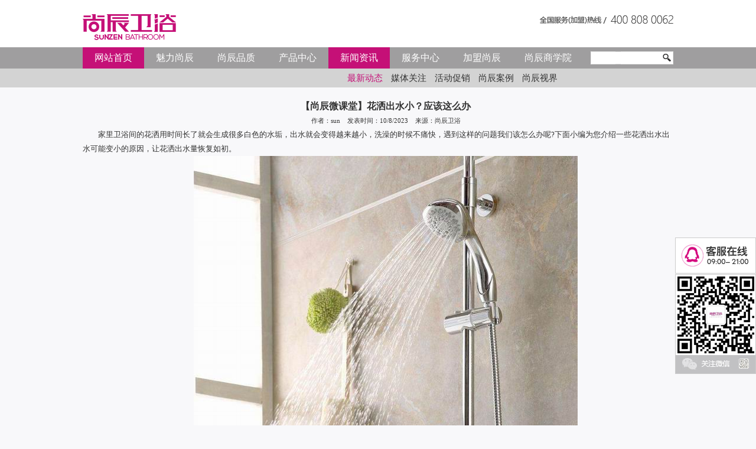

--- FILE ---
content_type: text/html
request_url: http://sunzen.cc/news_list.asp?channel=4&class=44&id=228
body_size: 6600
content:


<!DOCTYPE html PUBLIC "-//W3C//DTD XHTML 1.0 Transitional//EN" "http://www.w3.org/TR/xhtml1/DTD/xhtml1-transitional.dtd">
<html xmlns="http://www.w3.org/1999/xhtml">
<head>
<meta http-equiv="Content-Type" content="text/html; charset=utf-8" />
<title> 【尚辰微课堂】花洒出水小？应该这么办--中国浴室柜十大品牌 |  中国卫浴定制专家与领导者</title>
<meta name="keywords" content="尚辰">
<meta name="description" content="">

<link href="css/style.css" rel="stylesheet" type="text/css" />
</head>

<body>
	<!--头部 start-->
	 <!--logo start-->
	<div class="logo">
		<div class="w1000px">
			<img src="images/logo.png" id="logo" />
			<img src="images/tel.png" id="tel" />
		</div>
	</div>
	<!--logo end-->
	
	<!--nav start-->
	<script>
	//初始化
	var def="1";
	function mover(object) {

	    if (object == def)
	        return;

	  //主菜单
	  var mm=document.getElementById("m_"+object);
	  mm.className="m_li_a";
	  //初始主菜单先隐藏效果
	  if(def!=0){
		var mdef=document.getElementById("m_"+def);
		mdef.className="m_li";
	  }
	  //子菜单
      var ss = document.getElementById("s_" + object);
    
	  ss.style.display="block";
	  //初始子菜单先隐藏效果
	  if(def!=0){
	      var sdef = document.getElementById("s_" + def);	      
		  sdef.style.display="none";      
	  }
	}



	function mout(object) {

	    //主菜单
	    var mm = document.getElementById("m_" + object);
	    mm.className = "m_li";
	    //初始主菜单还原效果
	    if (def != 0) {
	        var mdef = document.getElementById("m_" + def);
	        mdef.className = "m_li_a";
	    }	   

	    //子菜单
	    var ss = document.getElementById("s_" + object);
	    
	        ss.style.display = "none";
	    //初始子菜单还原效果
	    if (def != 0) {
	        var sdef = document.getElementById("s_" + def);
	        
	            sdef.style.display = "block";
	    }   

	}
	</script>
	<!--nav start-->
	<div class="nav">
		<div class="w1000px">
			<ul>
				<li id="m_1" class='m_li_a'><a href="index.asp">网站首页</a></li>
				<li id="m_2" class='m_li' onmouseover='mover(2);' onmouseout='mout(2);'><a href="news.asp?channel=1&class=1">魅力尚辰</a></li>
				<li id="m_3" class='m_li' onmouseover='mover(3);' onmouseout='mout(3);'><a href="news.asp?channel=2&class=26">尚辰品质</a></li>
				<li id="m_4" class='m_li' onmouseover='mover(4);' onmouseout='mout(4);'><a href="products.asp?channel=3&class=24&small=37">产品中心</a></li>
				<li id="m_5" class='m_li' onmouseover='mover(5);' onmouseout='mout(5);'><a href="news.asp?channel=4">新闻资讯</a></li>
				<li id="m_6" class='m_li' onmouseover='mover(6);' onmouseout='mout(6);'><a href="news.asp?channel=5">服务中心</a></li>
				<li id="m_7" class='m_li' onmouseover='mover(7);' onmouseout='mout(7);'><a href="news.asp?channel=12&class=51">加盟尚辰</a></li>
				<li id="m_8" class='m_li' onmouseover='mover(8);' onmouseout='mout(8);'><a href="login.asp" target="_blank">尚辰商学院</a></li>
			</ul>
				 <div class="search"> <form action="products.asp" method="get" style="padding:0; margin:0;">
                  <input type="hidden" value="3" name="channel" />
                  <input type="text" value="" id="txt" name="condition"/>
				    <input type="submit" value="" id="btn" />
                </form></div>
		</div>
	</div>
	<div class="two_nav">
		<ul class="w1000px smenu">
			<li style="padding-left:131px;" id="s_2" class='s_li' onmouseover='mover(2);' onmouseout='mout(2);'>
			
			 <a href=news.asp?channel=1&class=1 onFocus="blur()"  id="class_1" >品牌介绍</a>	
			
			 <a href=news.asp?channel=1&class=27 onFocus="blur()"  id="class_27" >VI标识</a>	
			
			 <a href=news.asp?channel=1&class=28 onFocus="blur()"  id="class_28" >尚辰设计</a>	
			
			 <a href=news.asp?channel=1&class=29 onFocus="blur()"  id="class_29" >联系我们</a>	
				
			</li>			
			<li style="padding-left:235px;" id="s_3" class='s_li' onmouseover='mover(3);' onmouseout='mout(3);'>
			
			 <a href=news.asp?channel=2&class=30 onFocus="blur()"  id="class_30" >尚辰浴柜</a>	
			
			 <a href=news.asp?channel=2&class=26 onFocus="blur()"  id="class_26" >五金技术</a>	
				
			</li>
			<li style="padding-left:339px;" id="s_4" class='s_li' onmouseover='mover(4);' onmouseout='mout(4);'>
			
						  
			  <a href="products.asp?channel=3&class=24&small=37">浴室柜</a>
			
			 <a href="products.asp?channel=3&class=25" onFocus="blur()" id="class_25"  >座便器</a>	
			
			 <a href="products.asp?channel=3&class=27" onFocus="blur()" id="class_27"  >龙头</a>	
			
			 <a href="products.asp?channel=3&class=28" onFocus="blur()" id="class_28"  >花洒</a>	
			
			 <a href="products.asp?channel=3&class=43" onFocus="blur()" id="class_43"  >工程产品</a>	
				
			</li>
			<li style="padding-left:443px;" id="s_5" class='s_li' onmouseover='mover(5);' onmouseout='mout(5);'>
			
			 <a href="news.asp?channel=4&class=44" onFocus="blur()" id="class_44"  >最新动态</a>	
			
			 <a href="news.asp?channel=4&class=45" onFocus="blur()" id="class_45"  >媒体关注</a>	
			
			 <a href="news.asp?channel=4&class=46" onFocus="blur()" id="class_46"  >活动促销</a>	
			
			 <a href="news.asp?channel=4&class=54" onFocus="blur()" id="class_54"  >尚辰案例</a>	
			
			 <a href="news.asp?channel=4&class=47" onFocus="blur()" id="class_47"  >尚辰视界</a>	
				
			</li>
			<li style="padding-left:547px;" id="s_6" class='s_li' onmouseover='mover(6);' onmouseout='mout(6);'>
			
			 <a href="news.asp?channel=5&class=50" onFocus="blur()" id="class_50"  >装修宝典</a>	
			
			 <a href="news.asp?channel=5&class=49" onFocus="blur()" id="class_49"  >保养知识</a>	
			
			 <a href="news.asp?channel=5&class=48" onFocus="blur()" id="class_48"  >360服务</a>	
				
			</li>
			<li style="padding-left:649px;" id="s_7" class='s_li' onmouseover='mover(7);' onmouseout='mout(7);'>
			
			 <a href="news.asp?channel=12&class=51" onFocus="blur()" id="class_51"  >尚辰优势</a>	
			
			 <a href="news.asp?channel=12&class=52" onFocus="blur()" id="class_52"  >加盟条件</a>	
			
			 <a href="news.asp?channel=12&class=53" onFocus="blur()" id="class_53"  >加盟支持</a>	
								
			 <a href="apply.asp">在线申请</a></li>
		</ul>
	</div>
	<!--nav end-->
	
	<div style="clear"></div>
<script type="text/javascript">

function initialNavStyle(){
        var channel ="4";
        switch(channel){ 
            case "1":
            def ="2";
            break;
            case "2":
            def ="3";
            break;
            case "3":
            def ="4";
            break;
            case "4":
            def ="5";
            break;
            case "5":
            def ="6";
            break;
            case "12":
            def ="7";
            break;
            default:
            def="1";
            break;                 
        } 
         mout(def); 
          document.getElementById("class_" + "44").style.color="#C51077";
        }
        initialNavStyle();
        
</script>

	<!--头部 end-->
	
	<div style="clear"></div>
	<!--新闻详细页开始-->
	<div style="width:100%; height:20px; line-height:20px; overflow:hidden;"></div>
	<div class="new_list w1000px">
		<div class="new_list_r" style=" width:1000px; min-height:460px;">
			
			<h4 style="text-align:center; font-size:16px;">【尚辰微课堂】花洒出水小？应该这么办	</h4>
            <h5 style="text-align:center;font-weight:normal;">作者：sun  &nbsp;&nbsp;&nbsp;发表时间：10/8/2023  &nbsp;&nbsp;&nbsp;来源：尚辰卫浴</h5>
            <p style="font-size:13px;">
			<p>家里卫浴间的花洒用时间长了就会生成很多白色的水垢，出水就会变得越来越小，洗澡的时候不痛快，遇到这样的问题我们该怎么办呢?下面小编为您介绍一些花洒出水出水可能变小的原因，让花洒出水量恢复如初。</p>
<p align="center"><img align="center" border="0" src="/uploadfile/20180621094854250.jpg"></p>
<p><br>
<br>
1.用户家的自来水压是否比以前变小了：如果是这样就需要找自来水公司进行供水管路和压力的检查。 <br>
2.与热水器连接的管路阀门开启得较小：将进水阀门开大。 <br>
3.因所住楼层偏高、水源水压偏低，再经混水阀等的降压，出水量就显的更小了：此时建议在热水器供水阀与进水口之间串接一部增压泵。</p>
<p align="center"><img align="center" border="0" src="/uploadfile/20180621094919571.jpg"></p>
<p><br>
4.混水阀出水口或者被小砂子、污垢卡住了，导致出水量变小。混水阀先天不足、通径小，节流导致出水量变小：可拆卸混水阀的进口端、以软管将其连接于热水器的供水阀试试，或将喷头软管直接连接于热水器的热水出口端试试，根据喷头的出水量甄别混水阀的好坏;在水源水压满足的前提下更换正装品牌的混水阀便可。 <br>
5.安装不当，橡胶圈变形、出水管接头不平整或者太薄、软管与花洒不匹配等：按照规格选择合适的软管和花洒，并更换橡胶圈，重新安装。 <br>
6. 喷头先天不足，内阻大导致出水量小：更换喷头。</p>
<p align="center"><img align="center" border="0" src="/uploadfile/20180621094941533.jpg"></p>
<p><br>
7.淋浴花洒管子折死了，管子堵塞不能出水：在使用过程中需要保护好水管，虽然出现折痕不但影响美观，但是多次打折痕容易出现漏水的情况。 <br>
8.喷头堵塞了，导致出水不畅。一般如果家里的水碱性太重，又带些许杂质的话，就很容易堵住花洒小孔;</p>
<p align="center"><img align="center" border="0" src="/uploadfile/20180621095008920.jpg"></p>
<p><br>
<br>
另外空气沉淀物灰尘等也会经过花洒的小孔进入到内部，长时间的积累，也会阻塞花洒;花洒喷头调节不当也有可能导致异物水垢增多。我们可以旋转调节一下花洒喷头; <br>
将喷头拆卸后，将喷头喷水眼朝上，找一软的物体进行轻轻磕碰，以便将堵塞的沙砾等振落，同时用针对喷水孔一个个的清理，然后用清水反复清洗，再安装还原即可。或者去超市买一瓶去除污垢的除垢剂，将花洒头拆除下来。</p>
<p align="center"><img align="center" border="0" src="/uploadfile/20180621095026448.jpg"></p>
<p><br>
<br>
放在水中用除垢剂好好清洗，并且一般用温水清洗会比较快。冲洗后一定要擦洗干净留在花洒上的除垢剂，然后再按原来的样子将花洒头装好。还可以用食醋(米醋)法，将花洒浸入食醋中，注意一定要将小孔全部浸入食醋中。大概等待十分钟即可取出，再用清水冲洗去残留在花洒中的食醋，然后最好将花洒头装回淋浴柱上。 <br>
如果阻塞很严重，也可以将醋煮沸之后再进行浸泡，但要注意，将醋煮沸使用只限于金属花洒喷头，塑胶花洒喷头要用冷醋来浸泡。 <br>
另外，如果您家的花洒喷头是固定在墙面上的，无法取下来浸泡在醋里。您可以用塑胶袋装满醋包住喷头，用胶带粘好然后静置一晚，第二天早上取下装醋的袋子即可。但要注意别把胶带粘到线板或油漆上。 </p>
<p align="center"><img align="center" border="0" src="/uploadfile/20180621101027923.jpg"></p>
<p><br>
同时，注意去去水垢时不可用强酸，以免对花洒表面造成腐蚀。</p>	
			</p>				
						
		</div>
		<div style="width:100%; height:40px; line-height:40px; overflow:hidden;"></div>
		<!--<div class="new_list_part02">
			<h2>你可以像他们一样选择尚辰</h2>
			<p>尚辰卫浴会一如既往，立足创新，创造出更多优质的产品以满足消费者的需求，打造“尚辰”美好新生活！</p>
		</div> -->
	</div>

	<!--新闻详细页结束-->
	<div style="width:100%; height:40px; line-height:40px; overflow:hidden;"></div>
	
	<!--底部 start-->
	 	<!--footer start-->
	<div class="footer">
		<div class="w1000px">
			<ul>
				<li><a href="news.asp?channel=20&class=55">版权声明</a>|</li>
				<li><a href="news.asp?channel=20&class=56">网站地图</a>|</li>
				<li><a href="login.asp" target="_blank">尚辰商学院</a>|</li>
				<li><a href="news.asp?channel=1&class=29">联系我们</a></li>
			</ul>
			<p>版权所有 © 2015 尚辰卫浴版权所有皖ICP备<a href='https://beian.miit.gov.cn' target='_blank' style='color:#FFFFFF'>12018999</a>号
 </p>
		</div>
	</div>
	<!--footer end-->
	
	<!--右浮动-->
	<div class="right_float"><img  style="CURSOR: pointer" onclick="javascript:window.open('http://wpa.qq.com/msgrd?v=3&uin=109183141&site=qq&menu=yes', '_blank', 'height=502, width=644,toolbar=no,scrollbars=no,menubar=no,status=no');"  border="0" SRC="images/right_float.jpg" alt="点击这里给我发消息"></div>
	<!--底部 end-->
	
	<!--右浮动-->
	<div class="right_float"><img src="images/right_float.jpg" /></div>
</body>
</html>


--- FILE ---
content_type: text/css
request_url: http://sunzen.cc/css/style.css
body_size: 2454
content:
/* CSS Document */
*{ padding:0; margin:0;}
img{ border:none;}
li{ list-style:none;}
a{ text-decoration:none;}
.clear{ clear:both;}

.w1000px{ width:1000px; height:100%; margin:0 auto;}
body{ background:#f8f8fa; font-family:"微软雅黑" !important;}
/*logo*/
.logo{ width:100%; height:80px; background:#fff;}
.logo #logo{ float:left; margin-top:24px;}
.logo #tel{ float:right; margin-top:26px;}

/*********************************************************************************************************************/
/*nav*/
.nav{ width:100%; height:36px; background:#9f9e9f; line-height:36px;}
.nav ul{ float:left;}
.nav li{ float:left;}
.nav li a{ padding:0 20px; display:block; color:#fff; font-size:16px; font-family:"微软雅黑";}
.nav li a:hover,.m_li_a,.nav li .nav_on{ background:#c51077;}
.nav .search{ float:right; background:url(../images/search.jpg) no-repeat center center; width:140px; height:22px; margin-top:7px; position:relative;}
.nav .search #txt{ width:112px; height:22px; position:absolute; top:0px; left:0px; border:none; background:none; line-height:22px; color:#999; font-size:13px; padding-left:5px;}
.nav .search #btn{ width:23px; height:22px; position:absolute; top:0px; right:0px; border:none; background:none; cursor:pointer;}

.two_nav{ width:100%; height:32px; background:#d3d3d3; line-height:32px;}
.s_li{ display:none;}
.s_li_a{ display:block;}
.smenu a{ font-family:"微软雅黑"; font-size:15px; color:#333; padding:0 5px;}
.smenu a:hover,.smenu a.a_color{ color:#c51077;}

/*********************************************************************************************************************/
/*banner*/
.banner{ width:100%; height:430px; overflow:hidden; margin:4px auto 0px;}
/*banner图片切换*/
#full-screen-slider { width:100%; height:430px; float:left; position:relative}
#slides { display:block; width:100%; height:430px; list-style:none; padding:0; margin:0; position:relative}
#slides li { display:block; width:100%; height:100%; list-style:none; padding:0; margin:0; position:absolute}
#slides li a { display:block; width:100%; height:100%; text-indent:-9999px}
#pagination { display:block; list-style:none; position:absolute; left:50%; top:398px; z-index:9900;  padding:5px 15px 5px 0; margin:0; margin-left:-28px !important;}
#pagination li { display:block; list-style:none; width:10px; height:10px; float:left; margin-left:6px; border-radius:5px; background:#000 }
#pagination li a { display:block; width:100%; height:100%; padding:0; margin:0;  text-indent:-9999px;}
#pagination li.current { background:#c51077}

/*********************************************************************************************************************/
/*content*/
.content .icon{ height:107px; padding-top:26px;}
.content .icon ul{ width:450px; margin:0 auto;}
.content .icon li{ float:left; padding:0 15px;}

.content_img li{ float:left; margin:0 2px;}

.news_query{ height:80px; border:1px solid #ccc;}
.news_topic{ width:108px; height:57px; background:#f1f1f1; border-right:1px solid #e4e4e4; color:#333; font-family:"微软雅黑"; font-size:14px; font-weight:bold; text-align:center; padding-top:23px; float:left;}

.news_words{ float:left; margin-left:30px; width:360px; font-size:12px; font-family:"微软雅黑"; line-height:20px; padding-top:12px; border-right:1px solid #e4e4e4; height:68px;}
.news_words span{ float:left; color:#999; margin-right:20px;}
.news_words a{ color:#333;}
.news_words a:hover{ text-decoration:underline; color:#c51077;}

.tm_jd{ float:left; width:194px; text-align:center; padding-top:12px; height:68px; border-right:1px solid #e4e4e4;}

.query{ float:right; text-align:left; width:290px;}
.query h2{ font-size:14px; color:#333; margin:10px 0; font-family:"微软雅黑";}
.query select{ width:106px; height:22px; border:1px solid #707070; float:left; font-family:"微软雅黑"; font-size:12px;}
.query #submit{ width:66px; height:22px; border:1px solid #000; float:left; cursor:pointer; background:#f0f0f0; color:#232323; font-family:"微软雅黑"; font-size:12px;}

/*********************************************************************************************************************/
/*footer*/
.footer{ width:100%; height:36px; line-height:36px; background:#9e9e9e; font-size:13px;}
.footer ul{ float:left; color:#fff; width:50%;}
.footer ul li{ float:left;}
.footer ul li a{ padding:0 6px; color:#fff;}
.footer ul li a:hover{ text-decoration:underline;}

.footer p{ float:right; color:#fff; font-family:"微软雅黑"; font-size:12px;}

/*********************************************************************************************************************/
/*right_float*/
.right_float{ position:fixed; width:137px; height:231px; right:0px; bottom:87px; z-index:9999;}

/*********************************************************************************************************************/
/*新闻详细页*/
/*.new_list img{ float:left;}*/
.new_list .new_list_r{ width:504px; float:right; font-size:13px; color:#333; line-height:24px; text-indent:26px;} 

.new_list_part02{ height:65px; background:#eaeaea; color:#333; font-family:"微软雅黑"; padding:20px 0 0 15px;}
.new_list_part02 h2{ font-size:19px; font-weight:normal;}
.new_list_part02 p{ font-size:15px; margin-top:5px;}

.products_title{ background:url(../images/products_title_bg.jpg) no-repeat center center; height:108px; padding-left:130px;}
.products_title ul li{ height:54px; line-height:54px; float:left;}
.products_title ul li a{ font-family:"微软雅黑"; font-size:14px; color:#333; width:100px; text-align:center; display:block; float:left;}
.li_on{}
.products_title ul li a:hover{ color:#c51077;}

.products li{ float:left; width:233px ; background:#fff; text-align:center; margin:0 8px 15px;}
.products li a{ width:233px ; display:block; border:1px solid #e3e3e5;}
.products li a:hover{ border:1px solid #c51077;}
.products li img{ margin:6px 0;}
.products a .products_words{ font-size:13px; color:#333; text-align:left; margin-left:20px; line-height:22px;}
.products_title a.a_color{ color:#c51077;}

.paging{ font-size:13px; color:#333; margin-left:20px;}
.paging span{ color:#c51077;}
.paging a{ color:#333;}
.paging a:hover{ color:#c51077; text-decoration:underline;}

.new li{ border-bottom:1px dashed #b2b2b4;}
.new li img{ float:left;}
.new li .new_common{ float:right; width:700px; font-family:"微软雅黑"; padding-top:15px;}
.new li .new_common h2{ font-size:16px; font-weight:normal;}
.new li .new_common h2 a{ color:#333;}
.new li .new_common h2 a:hover{ color:#c51077; text-decoration:underline;}
.new li .new_common h2 span{ float:right; color:#666;}
.new li .new_common p{ margin-top:15px; text-indent:30px; font-size:15px;}
.new li .new_common p a{ color:#999; line-height:24px;}
.new li .new_common p a:hover{ color:#666;}




/*********************************************************************************************************************/
/*维修服务点查询*/
.service{ background:#fff url(../images/service_bg.png) no-repeat top right; overflow:hidden;}
.service_title{ padding:80px 0 80px 40px; color:#333; font-family:"微软雅黑";}
.service_title h2{ font-size:45px;; font-weight:normal;}
.service_title p{ font-size:14px; margin:27px 0;}
.service_title select{ width:106px; height:22px; float:left;}
.service_title #submit01{ font-size: 12px;line-height: 22px;background-color: #f0f0f0;height: 22px;width: 80px;border: 1px solid #e3e3e3; margin-left:6px; cursor:pointer;}
.service_content{ margin:0 40px; font-family:"微软雅黑"; border-bottom:1px solid #ccc; height:35px; line-height:35p;}
.service_content h3{ font-size:20px; font-weight:normal;}
.service_content h3 span{ color:#c51077;}
.service_content ul li{ float:left; margin-top:45px; width:306px; font-size:12px; color:#333; line-height:22px;}
.service_content ul li a{ color:#c51077; font-weight:bold;}
.service_content ul li a:hover{ text-decoration:underline;}